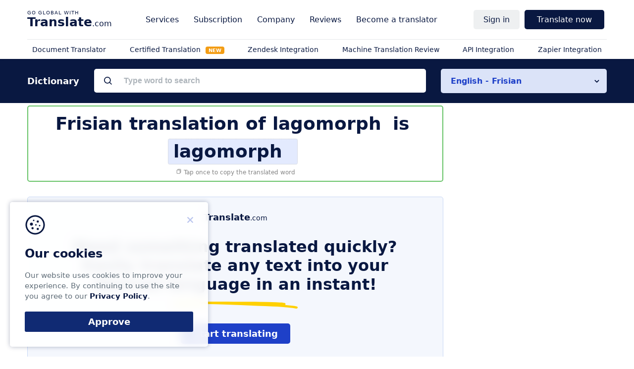

--- FILE ---
content_type: text/html; charset=UTF-8
request_url: https://www.translate.com/dictionary/english-frisian/lagomorph-16763664
body_size: 8257
content:
<!DOCTYPE html>
<html lang="en">
<head>
    <!-- Google Tag Manager -->
    <script>(function(w,d,s,l,i){w[l]=w[l]||[];w[l].push(

            {'gtm.start': new Date().getTime(),event:'gtm.js'}
        );var f=d.getElementsByTagName(s)[0],
            j=d.createElement(s),dl=l!='dataLayer'?'&l='+l:'';j.async=true;j.src=
            'https://www.googletagmanager.com/gtm.js?id='+i+dl;f.parentNode.insertBefore(j,f);
        })(window,document,'script','dataLayer','GTM-5JV585J');</script>
    <!-- End Google Tag Manager -->
        <meta charset="utf-8">
    <meta name="viewport" content="width=device-width, initial-scale=1, maximum-scale=1">
    <title> Lagomorph in Frisian | English to Frisian Dictionary | Translate.com  </title>
    <meta name="apple-itunes-app" content="app-id=740974884">
    <meta name="google-play-app" content="app-id=com.sws.translate">
    <meta name="description" content="Translate &quot;lagomorph&quot; from English to Frisian - &quot;lagomorph&quot;. Discover meaning, audio pronunciations, synonyms, and sentence examples in both languages with Translate.com.">

        <link rel="canonical" href="https://www.translate.com/dictionary/english-frisian/lagomorph-16763664">
    <meta name="keywords" content="translation lagomorph in Frisian,&nbsp;lagomorph">

    <meta name="theme-color" content="#091841">
    <meta name="theme-color" content="#091841">
    <link rel="icon" href="/next/images/favicon/favicon.svg">
    <link rel="mask-icon" href="/next/images/favicon/mask-icon.svg" color="#091841">
    <link rel="apple-touch-icon" href="/next/images/favicon/apple-touch-icon.png">
    <link rel="manifest" href="/next/images/favicon/manifest.json">

    
    <script>
    
        const translator_email = undefined;
    
    function getCookie(name) {
        let cookies = document.cookie.split('; ');
        for (let i = 0; i < cookies.length; i++) {
            let cookie = cookies[i].split('=');
            if (cookie[0] === name) {
                return decodeURIComponent(cookie[1]);
            }
        }
        return null;
    }


    if(getCookie('welcome')) {
        let styleElement = document.createElement('style');
        styleElement.textContent = '[id^="ezoic"] { display: none; }';
        document.head.appendChild(styleElement);
    } else {
        if (window.location.href.includes('welcome')) {
            function setCookie(cookieName, cookieValue, expirationDays) {
                var d = new Date();
                d.setTime(d.getTime() + (expirationDays * 24 * 60 * 60 * 1000));
                var expires = "expires=" + d.toUTCString();
                document.cookie = cookieName + "=" + cookieValue + "; " + expires + "; path=/";
            }
            setCookie("welcome", "1", 7);
        }
    }


    </script>

        <!-- Google tag (gtag.js) -->
        <script async src="https://www.googletagmanager.com/gtag/js?id=G-T51KL347BB"></script>
        <script>
            window.dataLayer = window.dataLayer || [];
            function gtag(){dataLayer.push(arguments);}
            gtag('js', new Date());

            gtag('config', 'G-T51KL347BB');
        </script>

        <link href="/next/css/dictionary.css" rel="stylesheet">

    
    
        <meta name="csrf-token" content="Al0oiWHSS9MK8qyzfrHwaD3YY7wuc2OXD06SwoCm">
</head>

<body class="" id="top">
<!-- Google Tag Manager (noscript) -->
<noscript><iframe src="https://www.googletagmanager.com/ns.html?id=GTM-5JV585J"
                  height="0" width="0" style="display:none;visibility:hidden"></iframe></noscript>
<!-- End Google Tag Manager (noscript) -->
    
    <div class="nav">
    <div class="nav__main">


        <div class="nav__logo"><span class="nav__hamburger" data-el="open_menu"></span> <a href="/" onclick="gtag('event', 'logo',{'event_category': 'header'});"><strong>Translate</strong>.com</a></div>
        <nav class="nav__website" data-el="website_navigation">
            <ul>

                <li class="nav__parent nav_solution_menu_block">
                <a class="nav__link nav__link--parent">Solutions</a>
                    <ul data-el="company" id="solution_menu_block">

                    </ul>

                </li>

                <li class="nav__parent"><a class="nav__link nav__link--parent">Services</a>
                    <ul data-el="solutions" >
                        <div class="nav__groups">
                            <li class="nav__group">
                                <span class="nav__item">By content</span>
                                <ul>
                                    <li>
                                        <a href="https://www.translate.com/services/document-translation" class="nav__link" onclick="gtag('event', 'localization_json',{'event_category': 'header'});">
                                            Online Document Translation Service</a>
                                    </li>
                                    <li>
                                        <a href="https://www.translate.com/order" class="nav__link" onclick="gtag('event', 'text_translation_expert',{'event_category': 'header'});">
                                            Text translation by expert</a>
                                    </li>
                                    <li>
                                        <a href="https://www.translate.com/services/email-translation" class="nav__link" onclick="gtag('event', 'email_translation_expert',{'event_category': 'header'});">Email translation by expert</a>
                                    </li>


                                </ul>
                            </li>
                            <li class="nav__group">
                                <span class="nav__item">By use cases</span>
                                <ul>

                                    <li>
                                        <a href="/machine-translation" class="nav__link" onclick="gtag('event', 'machine_translation',{'event_category': 'header'});">
                                            Machine translation</a>
                                    </li>
                                    <li>
                                        <a href="https://www.translate.com/order" class="nav__link" onclick="gtag('event', 'human_translation',{'event_category': 'header'});">
                                            Human translation</a>
                                    </li>
                                    <li>
                                        <a href="https://www.translate.com/services/technical-translation" class="nav__link" onclick="gtag('event', 'technical_translation',{'event_category': 'header'});">Technical translation</a>
                                    </li>
                                    <li>
                                        <a href="https://www.translate.com/services/medical-translation" class="nav__link" onclick="gtag('event', 'medical_translation',{'event_category': 'header'});">Medical translation</a>
                                    </li>
                                    <li>
                                        <a href="https://www.translate.com/services/business-translation" class="nav__link" onclick="gtag('event', 'business_translation',{'event_category': 'header'});">Business translation</a>
                                    </li>
                                    <li>
                                                                                <a href="https://www.translate.com/certified-translation" class="nav__link" onclick="gtag('event', 'certified_translation',{'event_category': 'header'});">Certified Translation</a>
                                    </li>

                                </ul>
                            </li>
                            <li class="nav__group">
                                <span class="nav__item">By file type</span>
                                <ul>
                                    <li>
                                        <a href="https://www.translate.com/services/pdf-translation" class="nav__link" onclick="gtag('event', 'pdf_translation',{'event_category': 'header'});">Translate .PDF</a>
                                    </li>
                                    <li>
                                        <a href="https://www.translate.com/services/powerpoint-translation" class="nav__link" onclick="gtag('event', 'powerpoint_translation',{'event_category': 'header'});">Translate .PPT</a>
                                    </li>
                                    <li>
                                        <a href="https://www.translate.com/services/word-translation" class="nav__link" onclick="gtag('event', 'word_translation',{'event_category': 'header'});">Translate .DOC</a>
                                    </li>
                                    <li>
                                        <a href="https://www.translate.com/services/json-translation" class="nav__link" onclick="gtag('event', 'json_translation',{'event_category': 'header'});">Translate .JSON</a>
                                    </li>
                                    <li>
                                        <a href="https://www.translate.com/indesign-translation" class="nav__link" onclick="gtag('event', 'indesign_translation',{'event_category': 'header'});">Translate .INDD, .IDML</a>
                                    </li>
                                    <li>
                                        <a href="https://www.translate.com/adobe-illustrator-translation" class="nav__link" onclick="gtag('event', 'adobe_translation',{'event_category': 'header'});">Translate .AI</a>
                                    </li>
                                    <li>
                                        <a href="https://www.translate.com/figma-translation" class="nav__link" onclick="gtag('event', 'figma_translation',{'event_category': 'header'});">Translate .FIG</a>
                                    </li>
                                </ul>
                            </li>
                            <li class="nav__group">
                                <span class="nav__item">By languages</span>
                                <ul>
                                    <li>
                                        <a href="https://www.translate.com/languages" class="nav__link" onclick="gtag('event', 'all_languages',{'event_category': 'header'});">
                                            All languages</a>
                                    </li>
                                    <li>
                                        <a href="https://www.translate.com/languages/spanish-translation-services" class="nav__link" onclick="gtag('event', 'spanish',{'event_category': 'header'});">
                                            Spanish translation services</a>
                                    </li>
                                    <li>
                                        <a href="https://www.translate.com/languages/portuguese-translation-services" class="nav__link" onclick="gtag('event', 'portuguese',{'event_category': 'header'});">
                                            Portuguese translation services</a>
                                    </li>
                                    <li>
                                        <a href="https://www.translate.com/languages/german-translation-services" class="nav__link" onclick="gtag('event', 'german',{'event_category': 'header'});">
                                            German translation services</a>
                                    </li>

                                    <li>
                                        <a href="https://www.translate.com/languages/italian-translation-services" class="nav__link" onclick="gtag('event', 'italian',{'event_category': 'header'});">
                                            Italian translation services</a>
                                    </li>

                                    <li>
                                        <a href="https://www.translate.com/languages/french-translation-services" class="nav__link" onclick="gtag('event', 'french',{'event_category': 'header'});">
                                            French translation services</a>
                                    </li>
                                    <li>
                                        <a href="https://www.translate.com/languages/japanese-translation-services" class="nav__link" onclick="gtag('event', 'japanese',{'event_category': 'header'});">
                                            Japanese translation services</a>
                                    </li>

                                    <li>
                                        <a href="https://www.translate.com/languages/chinese-translation-services" class="nav__link" onclick="gtag('event', 'chinese',{'event_category': 'header'});">
                                            Chinese translation services</a>
                                    </li>
                                    <li>
                                        <a href="https://www.translate.com/languages/korean-translation-services" class="nav__link" onclick="gtag('event', 'korean',{'event_category': 'header'});">
                                            Korean translation services</a>
                                    </li>
                                    <li>
                                        <a href="https://www.translate.com/languages/arabic-translation-services" class="nav__link" onclick="gtag('event', 'arabic',{'event_category': 'header'});">
                                            Arabic translation services</a>
                                    </li>

                                </ul>
                            </li>
                        </div>
                    </ul>
                </li>

                <li class="nav__parent">
                    <span data-el="all_pricing" class="nav__link nav__link--parent">Subscription</span>
                    <ul data-el="company">
                        <li>
                            <a href="https://www.translate.com/online-machine-translation-pricing" class="nav__link" onclick="gtag('event', 'mt_pricing',{'event_category': 'header'});">
                                Online Machine Translation
                            </a>
                        </li>
                        <li>
                            <a href="https://www.translate.com/api-translation-pricing" class="nav__link" onclick="gtag('event', 'api_pricing',{'event_category': 'header'});">
                                API Pricing
                            </a>
                        </li>
                        <li>
                            <a href="https://www.translate.com/integrations/zendesk" class="nav__link" onclick="gtag('event', 'zendesk_pricing',{'event_category': 'header'});">
                                Zendesk Pricing
                            </a>
                        </li>
                    </ul>
                </li>


                <li class="nav__parent"><a class="nav__link nav__link--parent">Company</a>
                    <ul data-el="company">
                        <li>
                            <a href="https://www.translate.com/about-us" class="nav__link" onclick="gtag('event', 'about_us',{'event_category': 'header'});">
                                About us</a>
                        </li>
                        <li>
                            <a href="https://www.translate.com/pages/customer_testimonials" class="nav__link" onclick="gtag('event', 'reviews',{'event_category': 'header'});">
                                Our clients & case studies                            </a>
                        </li>
                        <li>
                            <a href="https://www.translate.com/faq" class="nav__link" onclick="gtag('event', 'help_center',{'event_category': 'header'});">
                                Help center                            </a>
                        </li>
                        <li>
                            <a href="https://www.translate.com/contact-us" class="nav__link" onclick="gtag('event', 'contact_us',{'event_category': 'header'});">
                                Contact us                            </a>
                        </li>
                    </ul>
                </li>

                <li class="nav__parent nav__parent--empty">
                    <a class="nav__link" href="https://www.translate.com/reviews" onclick="gtag('event', 'reviews',{'event_category': 'header'});" >
                        Reviews                    </a>
                </li>
                <li class="nav__parent nav__parent--empty">
                    <a class="nav__link" href="https://www.translate.com/contact-us?reason=2" onclick="gtag('event', 'become_translator',{'event_category': 'header'});" >
                        Become a translator                    </a>
                </li>

            </ul>
        </nav>
        <nav class="nav__auth" data-el="auth_navigation">
            <ul>
                
                                    <li class="nav__parent" data-el="parent__signin">
                        <a class="nav__link nav__link--parent" >Sign in</a>
                        <ul>
                            <li><a onclick="gtag('event', 'sign_in',{'event_category': 'header'});"
                                   href="https://www.translate.com/users/login" class="nav__link">Sign in</a></li>
                            <li><a onclick="gtag('event', 'sign_up',{'event_category': 'header'});"
                                   href="https://www.translate.com/users/customer_create" class="nav__link">Sign up</a></li>
                        </ul>
                    </li>

                                <li class="nav__parent nav__parent--empty"  >
                    <a class="nav__link nav__button" data-variant="1"
                       data-el="nav__link--order">Translate now</a>
                </li>
            </ul>
        </nav>
    </div>
    <nav class="nav__mobile " data-el="mobile_nav">

    </nav>
    <div class="nav__secondary" data-el="secondary_navigation">
        <ul data-el="service">
            <li>
                <a class="nav__link"
                   onclick="gtag('event', 'file_translation',{'event_category': 'sub_header'});"
                   href="https://www.translate.com/order">
                    Document Translator                </a>
            </li>
            <li>
                
                <a class="nav__link"
                   href="https://www.translate.com/certified-translation"
                   onclick="gtag('event', 'orange_cert_translation', {'event_category': 'sub_header'});">
                    Certified Translation
                    <span class="badge-new badge-new-orange">NEW</span>
                </a>
            </li>
            <li>
                <a onclick="gtag('event', 'zendesk_translation',{'event_category': 'sub_header'});"
                   href="https://www.translate.com/integrations/zendesk"
                   class="nav__link">
                    Zendesk Integration                </a>
            </li>
            <li>
                <a class="nav__link"
                   onclick="gtag('event', 'json_translation',{'event_category': 'sub_header'});"
                   href="https://www.translate.com/services/proofreading">
                    Machine Translation Review
                </a>
            </li>
            <li>
                <a class="nav__link"
                   onclick="gtag('event', 'api_translation',{'event_category': 'sub_header'});"
                   href="https://www.translate.com/translation-api">
                    API Integration                </a>
            </li>
            <li>
                <a class="nav__link"
                   onclick="gtag('event', 'localization_zapier',{'event_category': 'sub_header'});"
                   href="https://www.translate.com/integrations/zapier">
                    Zapier Integration                </a>
            </li>
        </ul>
    </div>
</div>

<div class="modal modal--mid" id="translate_options"  modal-close  style="display: none">
    <div class="modal-box">
        <div modal-close class="modal-close"></div>
        <div class="modal-body">
            <div class="modal-header">
                <div class="modal-title">Select a translation service</div>
            </div>
            <div class="modal-text">
                <div class="translate_options" style="grid-template-columns: inherit;">
                    <a onclick="gtag('event', 'order_now_human_pro_translation',{'event_category': 'header'});"
                       href="https://www.translate.com/order"  class="translate_option translate_option--ht">
                        <span class="translate_option__icon translate_option__icon--ht"></span>
                        <span class="translate_option__title">Professional Human Translation</span>
                    </a>
                    <a onclick="gtag('event', 'proofreading',{'event_category': 'modal'});"
                       href="https://www.translate.com/services/proofreading"  class="translate_option translate_option--mt">
                        <span class="translate_option__icon translate_option__icon--mt"></span>
                        <span class="translate_option__title">Reviewing Machine-Translated Content</span>
                    </a>
                    <a onclick="gtag('event', 'document_translation_translation',{'event_category': 'header'});"
                       href="https://www.translate.com/services/document-translation?service_type=domain"  class="translate_option translate_option--mt">
                        <span class="translate_option__icon translate_option__icon--ht"></span>
                        <span class="translate_option__title">Official documents translation</span>
                    </a>
                </div>
            </div>
        </div>
    </div>
</div>

<style>
    .nav_solution_menu_block {
        display: none;
    }
    .translate_option__icon {
        margin-bottom: 0;
    }
    @media (max-width: 768px) {
        .nav_solution_menu_block {
            display: block;
        }
        .translate_option__icon {
            background-repeat: no-repeat;
            background-position: center;
            background-size: contain;
        }
    }

    .badge-new {
        color: white;
        font-size: 10px;
        font-weight: bold;
        padding: 2px 6px;
        border-radius: 4px;
        margin-left: 6px;
        vertical-align: middle;
        animation: pulse 1.5s infinite;
    }

    .badge-new-orange {
        background-color: #f39c12;
    }

    .badge-new-green {
        background-color: #008000;
    }

    @keyframes  pulse {
        0% { opacity: 1; }
        50% { opacity: 0.6; }
        100% { opacity: 1; }
    }
</style>

    <main>
                    <script>
        let STATUS = {
        pair: {
            from: 'english',
            to: 'frisian'
        }
    }
    
    </script>

<div class="searchOuter">
    <div class="container">
        <div class="search">
            <div class="searchTitle">Dictionary</div>
            <div class="searchField">
                <input type="text"  data-el="search" class="searchRequest" placeholder="Type word to search">
                <ul class="searchResults" data-el="searchResults" >
                </ul>
            </div>
            <div class="searchCategories">
                                    <div class="searchCategoriesSelector" data-el="pairSelector">English - Frisian</div>
                
                                <ul class="searchCategoriesResults" data-el="pairVariants">

                </ul>
            </div>
        </div>
    </div>
</div>

<script>
    document.addEventListener('DOMContentLoaded', function () {
        const pairSelector = document.querySelector('[data-el="pairSelector"]');
        const pairVariants = document.querySelector('[data-el="pairVariants"]');

        if (pairSelector && pairVariants) {
            pairSelector.addEventListener('click', function () {
                if (!pairVariants.dataset.loaded) {
                    fetch('/ajax/get-dictionary-language-pairs')
                        .then(response => response.json())
                        .then(data => {
                            pairVariants.innerHTML = '';

                            data.forEach(pair => {
                                const li = document.createElement('li');
                                li.dataset.pair = pair.pair;
                                li.textContent = pair.name;
                                pairVariants.appendChild(li);
                            });

                            pairVariants.dataset.loaded = 'true';
                        })
                        .catch(error => console.error(error));
                }

                pairVariants.classList.toggle('visible');
            });
        }
    });
</script>
        
    

    <section class="section section-content">
        <div class="container">
            <div class="dictionaryContainer " >
                <div class="sectionBody">
                    <div class="border_page_header" style="border: 2px solid #69c469;border-radius: 5px; ">
                        <div class="pageHeader">
                            <header>
                                <script type="application/ld+json">
                                    {
                                      "@context": "https://schema.org",
                                      "@type": "BreadcrumbList",
                                      "itemListElement": [{
                                        "@type": "ListItem",
                                        "position": 1,
                                        "name": "Translate.com",
                                        "item": "https://www.translate.com/"
                                      },{
                                        "@type": "ListItem",
                                        "position": 2,
                                        "name": "Dictionaries",
                                        "item": "https://www.translate.com/dictionary"
                      },{
                        "@type": "ListItem",
                        "position": 3,
                        "name": "English-Frisian",
                        "item": "https://www.translate.com/dictionary/english-frisian"
                      },{
                        "@type": "ListItem",
                        "position": 4,
                        "name": "L",
                        "item": "https://www.translate.com/dictionary/english-frisian/l"
                      }
                                    ,
                      {
                        "@type": "ListItem",
                        "position": 5,
                        "name": "lagomorph"
                      }
                                                                        ]
                                  }
                                </script>

                                <h1 class="pageTitle">
                                    Frisian translation of
                                                                            <span class="word wordFrom">lagomorph</span>
                                                                        is&nbsp;<br>
                                                                            <span class="word wordTo" ><b>lagomorph</b> </span>
                                                                    </h1>
                                <small class="copyHint copy" data-clipboard-text="lagomorph">
                                    <img src="/next/images/dictionary/copy.svg">
                                    Tap once to copy the translated word
                                </small>
                            </header>
                        </div>

                    </div>

                    
                    
                                    </div>

                                    <div class="dictionarySidebar">

                    </div>


                
                <div class="sectionBody">
                    <div class="promo">
                        <div class="promoLogo"><strong>Translate</strong>.com</div>
                                                        <div class="promoHeader">
                                    Need something translated quickly? Easily translate any text into your desired language in an instant!
                                </div>
                                <a class="promoAction" href="/machine-translation" >Start translating</a>
                                                    </div>

                    <section class="more">
                        <h2>Translate lagomorph into other languages</h2>
                        <ul class="linklist">
                                                            <li><span class="moreLanguage">in Afrikaans

                                </span>
                                    <a href="https://www.translate.com/dictionary/english-afrikaans/lagomorph-16758993">lagomorph</a>
                                </li>
                                                            <li><span class="moreLanguage">in Danish

                                </span>
                                    <a href="https://www.translate.com/dictionary/english-danish/lagomorph-16759830">lagomorph</a>
                                </li>
                                                            <li><span class="moreLanguage">in Dutch

                                </span>
                                    <a href="https://www.translate.com/dictionary/english-dutch/lagomorph-16759899">lagomorph</a>
                                </li>
                                                            <li><span class="moreLanguage">in German

                                </span>
                                    <a href="https://www.translate.com/dictionary/english-german/lagomorph-16760358">Lagomorph</a>
                                </li>
                                                            <li><span class="moreLanguage">in Icelandic

                                </span>
                                    <a href="https://www.translate.com/dictionary/english-icelandic/lagomorph-16760889">lagomorph</a>
                                </li>
                                                            <li><span class="moreLanguage">in Norwegian

                                </span>
                                    <a href="https://www.translate.com/dictionary/english-norwegian/lagomorph-16761945">lagomorph</a>
                                </li>
                                                            <li><span class="moreLanguage">in Swedish

                                </span>
                                    <a href="https://www.translate.com/dictionary/english-swedish/lagomorph-16762779">hardjur</a>
                                </li>
                                                            <li><span class="moreLanguage">in Yiddish

                                </span>
                                    <a href="https://www.translate.com/dictionary/english-yiddish/lagomorph-16763268">ליידאָמאָרף</a>
                                </li>
                                                            <li><span class="moreLanguage">in Luxembourgish

                                </span>
                                    <a href="https://www.translate.com/dictionary/english-luxembourgish/lagomorph-16763910">Lagomorph</a>
                                </li>
                                                            <li><span class="moreLanguage">in Scots Gaelic

                                </span>
                                    <a href="https://www.translate.com/dictionary/english-scots_gaelic/lagomorph-16764177">lagomorph</a>
                                </li>
                                                    </ul>
                    </section>
                </div>

                                    <div class="dictionarySidebar">
                        <div class="dictionarySidebar">

                            <script async src="https://pagead2.googlesyndication.com/pagead/js/adsbygoogle.js?client=ca-pub-7417908508117666"
                                    crossorigin="anonymous"></script>
                            <!-- Dict_sky_responsive -->
                            <ins class="adsbygoogle"
                                 style="display:block"
                                 data-ad-client="ca-pub-7417908508117666"
                                 data-ad-slot="8519120781"
                                 data-ad-format="auto"
                                 data-full-width-responsive="true"></ins>
                            <script>
                                (adsbygoogle = window.adsbygoogle || []).push({});
                            </script>
                        </div>
                    </div>
                
            </div>
        </div>
    </section>

    <link href="/next/css/human_translation.css?v=202508011100" rel="stylesheet">
    <div class="section">
        <div class="container">
            <header class="sectionHeader">
                <h2 class="sectionTitle">Popular Language Pairs</h2>
            </header>
            <div class="sectionBody">
                <ul class="linklist linklist--3" >
                                            <li>
                            <a href="/english-spanish">
                                English - Spanish
                            </a>
                        </li>
                                            <li>
                            <a href="/english-french">
                                English - French
                            </a>
                        </li>
                                            <li>
                            <a href="/english-arabic">
                                English - Arabic
                            </a>
                        </li>
                                            <li>
                            <a href="/english-japanese">
                                English - Japanese
                            </a>
                        </li>
                                            <li>
                            <a href="/spanish-english">
                                Spanish - English
                            </a>
                        </li>
                                            <li>
                            <a href="/english-german">
                                English - German
                            </a>
                        </li>
                                            <li>
                            <a href="/english-hebrew">
                                English - Hebrew
                            </a>
                        </li>
                                            <li>
                            <a href="/english-italian">
                                English - Italian
                            </a>
                        </li>
                                            <li>
                            <a href="/italian-english">
                                Italian - English
                            </a>
                        </li>
                                            <li>
                            <a href="/english-korean">
                                English - Korean
                            </a>
                        </li>
                                            <li>
                            <a href="/german-english">
                                German - English
                            </a>
                        </li>
                                            <li>
                            <a href="/english-chinese_simplified">
                                English - Chinese Simplified
                            </a>
                        </li>
                                            <li>
                            <a href="/portuguese-english">
                                Portuguese - English
                            </a>
                        </li>
                                            <li>
                            <a href="/english-czech">
                                English - Czech
                            </a>
                        </li>
                                            <li>
                            <a href="/english-afrikaans">
                                English - Afrikaans
                            </a>
                        </li>
                                    </ul>
            </div>
        </div>
    </div>


    <div class="section  section--light">
        <div class="container">
            <header class="sectionHeader">
                <h2 class="sectionTitle">Our Translation Services</h2>
            </header>
            <div class="sectionBody">
                <ul class="services">
                                                                        <li>
                                <a class="service service--document"
                                   href="https://www.translate.com/services/document-translation">
                                    Document translation service
                                </a>
                            </li>
                                                                                                <li>
                                <a class="service service--business"
                                   href="https://www.translate.com/services/business-translation">
                                    Business translation service
                                </a>
                            </li>
                                                                                                <li>
                                <a class="service service--technical"
                                   href="https://www.translate.com/services/technical-translation">
                                    Technical translation service
                                </a>
                            </li>
                                                                                                <li>
                                <a class="service service--medical"
                                   href="https://www.translate.com/services/medical-translation">
                                    Medical translation service
                                </a>
                            </li>
                                                                <li>
                        <a class="service service--proofreading"
                           href="/services/proofreading">
                            Machine translation reviewed by a human
                        </a>
                    </li>
                </ul>

                <div class="servicesAll">
                    <a href="/services">
                        See all translation services
                    </a>
                </div>
            </div>
        </div>
    </div>

    <div class="section sectionPageBreadcrumbs">
        <div class="container">
            <ul class="pageBreadcrumbs" >
                <li>
                    <a href="/">
                        <span>Translate.com</span></a>
                </li>
                <li>
                    <a href="https://www.translate.com/dictionary">
                        <span>Dictionaries</span></a>
                </li>
                <li>
                    <a href="https://www.translate.com/dictionary/english-frisian">
                        <span>English-Frisian</span></a>
                </li>
                <li>
                    <a href="https://www.translate.com/dictionary/english-frisian/l">
                        <span>L</span></a>
                </li>
                                    <li>
                        <span>lagomorph</span>
                    </li>
                            </ul>
        </div>
    </div>

    <style>
        .sectionBody {
            z-index: 1;
        }
        .section-content {
            padding: 0;
        }
        .sectionText h2 {
            margin-top: 0;
        }
        .dictionaryContainer {
            margin-top: 5px;
        }
        @media (max-width: 767px) {

        }
        .sectionTitle {
            font-size: 34px;
        }
        .pageTitle {
            font-size: 36px;
        }
        .sectionText h2 {
            font-size:28px;
        }

        .wordTo.haveAudio .play {
            top: 7px;
            right: 3px;
            margin: 0px;
        }

        @media (max-width: 479px) {
            .sectionTitle {
                font-size: 24px;
            }
            .pageTitle {
                font-size: 28px;
            }
            .sectionText h2 {
                font-size: 24px;
            }
            .more h2 {
                font-size: 20px;
            }
            .nav__mobile.open {
                position: static;
            }
            .promo {
                margin-top: 5px;
            }
        }

        .pageTitle {
            text-align: center;
        }
        .copyHint {
            font-size: 12px;
            color: #666;
            margin-top: 8px;
            text-align: center;
            opacity: 0.8;
            cursor: copy;
        }
        .copied {
            opacity: 1;
            cursor: progress;
        }

        .pageTitle + .copyHint {
            display: block;
        }
        .pageHeader {
            margin: 10px auto 10px;
        }
        .pageTitle .wordTo {
            background-color: #E3EAFE;
            padding: 0 30px 0 10px;
            margin-top: 5px;
            position: relative;
            border: 1px dotted #ccc;
            display: inline-block;
        }
        .pageBreadcrumbs {
            text-align: center;
        }
        .service.service--proofreading:after {
            /*transform: scale(1) !important;*/
            background: url(/next/images/dictionary/proofreading.svg) no-repeat !important;
            background-size: contain !important;
            background-position: center center;
        }
    </style>


    <style>
        .sectionPageBreadcrumbs {
            padding: 10px 0px 0px 0;
        }

        @media (max-width: 767px) {
            .container.small_mobile_container {
                height: 110px;
                width: 260px;
                padding: 5px;
            }
        }
        @media (max-width: 767px) {
            .searchOuter {
                margin-top: 5px;
                border: 1px solid #c9d8f5;
                background: transparent;
            }
            .searchCategoriesSelector {
                border-radius: 0px;
            }
            .searchRequest::placeholder {
                color: rgba(94, 108, 119, 0.5);
            }
        }
    </style>
    </main>
    <footer class="footer">
    <div class="footer__main">
        <section class="footer__category" data-category="translate">
        <a href="/" style="border: none;">
            <img width="230px" height="41px" src="/next/images/core/footer_logo.svg">
        </a>
            <p class="footer__category__menu" style="margin-top: 10px;font-size: 1.4rem;">
                Business time 7 AM to 4 PM (UTC 0), Mon-Fri.
            </p>
            <ul class="footer__category__menu footer_socials">
                <li><a target="_blank" href="https://www.facebook.com/go.global.with.translate/" rel=“nofollow”
                       onclick="gtag('event', 'fb',{'event_category': 'footer'});">
                        <img src="/next/images/core/social-facebook.svg" width="40px" height="40px">
                    </a>
                </li>
                <li>
                    <a target="_blank" href="https://www.linkedin.com/company/translate-com/" rel=“nofollow”
                       onclick="gtag('event', 'linkedin',{'event_category': 'footer'});">
                        <img src="/next/images/core/social-linkedin.svg" width="40px" height="40px">
                    </a>
                </li>
                <li>
                    <a target="_blank" href="https://x.com/translatecom" rel=“nofollow”
                       onclick="gtag('event', 'twitter',{'event_category': 'footer'});">
                        <img src="/next/images/core/social-twitter.svg" width="40px" height="40px">
                    </a>
                </li>
                <li>
                    <a target="_blank" href="https://www.youtube.com/@TranslatecomOfficial" rel=“nofollow”
                       onclick="gtag('event', 'youtube',{'event_category': 'footer'});">
                        <img src="/next/images/core/social-youtube.svg" width="40px" height="40px">
                    </a>
                </li>
            </ul>

            
            <ul class="footer__category__menu">
                <li class="hide-at-7 hide-at-9 hide-at-12 hide-at-19">



                
            </ul>


        </section>
        <section class="footer__category" data-category="customers">
            <header>For Customers</header>
            <ul class="footer__category__menu">
                <li>
                    <a onclick="gtag('event', 'translation_services',{'event_category': 'footer'});"
                       href="/services">
                        Translate.com Services                    </a>
                </li>
                <li>
                    <a onclick="gtag('event', 'online_document_translation_service',{'event_category': 'footer'});"
                       href="https://www.translate.com/services/document-translation">
                        Translate Document Online
                    </a>
                </li>
                <li>
                    <a onclick="gtag('event', 'business_translation',{'event_category': 'footer'});"
                       href="https://www.translate.com/services/business-translation">
                        Business translation                    </a>
                </li>
                <li>
                    <a onclick="gtag('event', 'medical_translation',{'event_category': 'footer'});"
                       href="https://www.translate.com/services/medical-translation">
                        Medical translation                    </a>
                </li>
                <li>
                    <a onclick="gtag('event', 'technical_translation',{'event_category': 'footer'});"
                       href="https://www.translate.com/services/technical-translation">
                        Technical translation                    </a>
                </li>
                <li>
                    <a onclick="gtag('event', 'email_translation',{'event_category': 'footer'});"
                       href="https://www.translate.com/services/email-translation">
                        Email translation                    </a>
                </li>
                <li>
                    <a onclick="gtag('event', 'proofreading',{'event_category': 'footer'});"
                       href="https://www.translate.com/services/proofreading">
                        Proofreading
                    </a>
                </li>
            </ul>
        </section>
        <section class="footer__category" data-category="business">
            <header>For Business</header>
            <ul class="footer__category__menu">
                <li><a onclick="gtag('event', 'translation_api',{'event_category': 'footer'});"
                       href="https://www.translate.com/translation-api" class="nav__link"><span class='nav__hideable'>Translate.com</span> API</a>
                </li>
                <li><a onclick="gtag('event', 'api_documentation',{'event_category': 'footer'});"
                       href="https://translation-api.translate.com/api/documentation" rel="nofollow" class="nav__link">
                        API Documentation</a>
                </li>
                <li><a onclick="gtag('event', 'zendesk_integration',{'event_category': 'footer'});"
                       href="https://www.translate.com/integrations/zendesk" class="nav__link">Zendesk Integration</a></li>
                <li><a onclick="gtag('event', 'integrations',{'event_category': 'footer'});"
                       href="https://www.translate.com/integrations/zapier"
                       class="nav__link">Zapier Integration</a></li>
                <li><a onclick="gtag('event', 'integrations',{'event_category': 'footer'});"
                       href="/integrations" class="nav__link">All Integrations</a></li>
                <li><a onclick="gtag('event', 'translation_json',{'event_category': 'footer'});"
                       href="https://www.translate.com/services/json-translation" class="nav__link">Translate JSON</a></li>
            </ul>
        </section>
        <section class="footer__category" data-category="resources">
            <header>Resources</header>
            <ul class="footer__category__menu">
                <li><a onclick="gtag('event', 'machine_translation',{'event_category': 'footer'});" href="/machine-translation">Machine Translation</a></li>
                <li><a onclick="gtag('event', 'translation_dictionary',{'event_category': 'footer'});" href="/dictionary">Dictionaries</a></li>
                <li><a onclick="gtag('event', 'translation_dictionary',{'event_category': 'footer'});" href="/translations">Language Pairs</a></li>
                <li>
                    <a onclick="gtag('event', 'en_fr',{'event_category': 'footer'});" href="/dictionary/english-french">
                        NEW! English-French
                    </a>
                </li>
            </ul>
        </section>
        <section class="footer__category" data-category="company">
            <header>Company</header>
            <ul class="footer__category__menu">
                <li><a onclick="gtag('event', 'about_us',{'event_category': 'footer'});"  href="https://www.translate.com/about-us" >About us</a></li>
                <li><a onclick="gtag('event', 'contact_us',{'event_category': 'footer'});" href="https://www.translate.com/contact-us">Contact us</a></li>
                <li><a onclick="gtag('event', 'terms_service',{'event_category': 'footer'});" href="/legal">Terms of Service</a></li>
                <li><a onclick="gtag('event', 'help_center',{'event_category': 'footer'});" href="https://www.translate.com/faq">Help center</a></li>
                <li><a onclick="gtag('event', 'for_translators',{'event_category': 'footer'});" href="https://www.translate.com/translators">For Translators</a></li>
            </ul>
        </section>
    </div>
    <p class="copyright">Copyright &copy;2011-2025 Translate LLC. All rights reserved.</p>
</footer>

<div class="cookie" id="cookie" style="display: none">
    <div class="cookieTitle">Our cookies  <div class="cookieClose" id="cookieClose"></div></div>
    <div class="cookieBody">
        Our website uses cookies to improve your experience. By continuing to use the site you agree to our <a href="/legal">Privacy Policy</a>.
        <span class="cookieApprove" id="cookieApprove">Approve</span>
    </div>
</div>

<script>
    function getCookie(k){var v=document.cookie.match('(^|;) ?'+k+'=([^;]*)(;|$)');return v?v[2]:null}

    let cBody =  document.getElementById('cookie');
    let cName = 'translatecom';
    let age = 3600 * 24* 365;

    if (!getCookie(cName)) {
        cBody.style = null;
    }

    document.getElementById('cookieApprove').addEventListener('click', function () {
        document.cookie = `${cName}=1; max-age=${age}; path=/;`;
        cBody.style.display = 'none';
    });

    document.getElementById('cookieClose').addEventListener('click', function () {
        cBody.style.display = 'none';
    })
</script>


<script type="application/ld+json">
    {
        "@context": "http://schema.org",
        "@type": "Organization",
        "url": "https://www.translate.com",
        "logo": "https://www.translate.com/images/logos/translate-logo-wide-transparent--blue.png",
        "sameAs" : [
            "https://www.facebook.com/go.global.with.translate/",
            "https://twitter.com/translatecom",
            "https://www.linkedin.com/company/translate-com/"
        ]
    }
</script>

<style>
    .footer_socials {
        margin-top: 40px;
        display: flex;
        justify-content: space-between;
        gap: 20px;
    }
    .footer_socials a {
        border-bottom: none;
    }
    .footer_socials a:hover {
        border-bottom: none;
    }
    .footer_socials img{
        width: 40px;
        height: auto;
    }
    .copyright {
        text-align: center;
        font-family: ui-sans-serif, system-ui, -apple-system, BlinkMacSystemFont, Segoe UI,
        Roboto, Helvetica Neue, Arial, Noto Sans, sans-serif, Apple Color Emoji, Segoe UI Emoji, Segoe UI Symbol,
        Noto Color Emoji;
        font-size: 1.1em;
    }

    @media (min-width: 768px) {
        .footer__languages.open {
            max-height: 12rem;
            overflow-y: auto;
        }
    }

    @media (min-width: 768px) and (max-width: 991px) {
        .footer__category[data-category=translate] {
            display: grid;
            margin-bottom: 20px;
        }
    }
    @media (min-width: 992px) and (max-width: 1199px) {
        .footer__category[data-category=translate] {
            display: grid;
            margin-bottom: 20px;
        }
    }
</style>

        <script src="/next/js/pages/dictionary.js"></script>

    
    

    
</body>
</html>


--- FILE ---
content_type: text/html; charset=utf-8
request_url: https://www.google.com/recaptcha/api2/aframe
body_size: 271
content:
<!DOCTYPE HTML><html><head><meta http-equiv="content-type" content="text/html; charset=UTF-8"></head><body><script nonce="T9QxzlJXyc4ZW9RYIqWKpA">/** Anti-fraud and anti-abuse applications only. See google.com/recaptcha */ try{var clients={'sodar':'https://pagead2.googlesyndication.com/pagead/sodar?'};window.addEventListener("message",function(a){try{if(a.source===window.parent){var b=JSON.parse(a.data);var c=clients[b['id']];if(c){var d=document.createElement('img');d.src=c+b['params']+'&rc='+(localStorage.getItem("rc::a")?sessionStorage.getItem("rc::b"):"");window.document.body.appendChild(d);sessionStorage.setItem("rc::e",parseInt(sessionStorage.getItem("rc::e")||0)+1);localStorage.setItem("rc::h",'1763506524169');}}}catch(b){}});window.parent.postMessage("_grecaptcha_ready", "*");}catch(b){}</script></body></html>

--- FILE ---
content_type: image/svg+xml
request_url: https://www.translate.com/next/images/orderform/selector_arrow.svg
body_size: 40
content:
<svg width="13" height="8" viewBox="0 0 13 8" fill="none" xmlns="http://www.w3.org/2000/svg">
<path d="M11.875 1.84718C11.875 2.05465 11.8058 2.2967 11.6329 2.46959L7.03398 7.06856C6.86109 7.24145 6.6882 7.31061 6.44614 7.31061C6.20409 7.31061 6.0312 7.24145 5.85831 7.06856L1.25934 2.46959C0.913553 2.12381 0.913553 1.60513 1.25934 1.25934C1.60513 0.913553 2.08923 0.913553 2.43502 1.25934L6.44614 5.27047L10.4573 1.25934C10.8031 0.913553 11.2872 0.913553 11.6329 1.25934C11.8058 1.43223 11.875 1.63971 11.875 1.84718Z" fill="#091841" stroke="#091841"/>
</svg>


--- FILE ---
content_type: image/svg+xml
request_url: https://www.translate.com/next/images/dictionary/undeline.svg
body_size: 554
content:
<svg width="254" height="14" viewBox="0 0 254 14" fill="none" xmlns="http://www.w3.org/2000/svg">
<path fill-rule="evenodd" clip-rule="evenodd" d="M2.4838 7.25584L20.6263 6.68611L37.257 6.11639L53.4557 5.45171C55.8315 5.35676 58.3153 5.16685 60.7991 5.16685L71.5983 4.97694H77.5378L88.6609 5.16685L105.292 5.73657L139.309 6.97098L156.047 7.73061L172.678 8.39529C183.153 8.7751 193.628 9.05997 203.996 9.62969L212.635 10.1045L222.246 10.7691L230.562 11.4338L234.017 11.7187L238.013 12.1934L243.628 12.7632L250.756 13.9026L251.404 13.9976C251.95 14.0202 252.49 13.8836 252.939 13.6089C253.388 13.3341 253.722 12.9367 253.888 12.4783C254.104 11.9086 253.996 11.2439 253.672 10.6742C253.456 10.2944 252.808 9.72464 252.268 9.62969L247.732 8.87006L243.196 8.20538C238.275 7.62484 233.343 7.11834 228.402 6.68611C228.812 6.43761 229.132 6.09053 229.323 5.68639C229.515 5.28224 229.57 4.83815 229.482 4.40722C229.266 3.83749 228.834 3.26777 228.402 2.98291L227.214 2.50814C226.284 2.34877 225.347 2.22206 224.406 2.12832L222.246 1.84346L218.143 1.65355L210.043 1.27373L193.304 0.798964L176.674 0.514102L167.927 0.324193H141.577L124.514 0.134285C114.039 0.0393313 103.348 -0.0556228 92.7646 0.0393313H76.9978C71.3823 0.0393313 65.7667 0.0393312 60.1512 0.229239L49.0281 0.324193L42.6566 0.419148L32.5054 0.798964L25.8099 1.08383C17.8186 1.5586 9.9352 2.03337 2.05184 2.69804C1.51188 2.793 1.1879 2.98291 0.863931 3.26777C0.323974 3.64759 0 4.21731 0 4.78703C0 6.02144 1.07991 7.16088 2.4838 7.16088" fill="#FFD000"/>
</svg>
